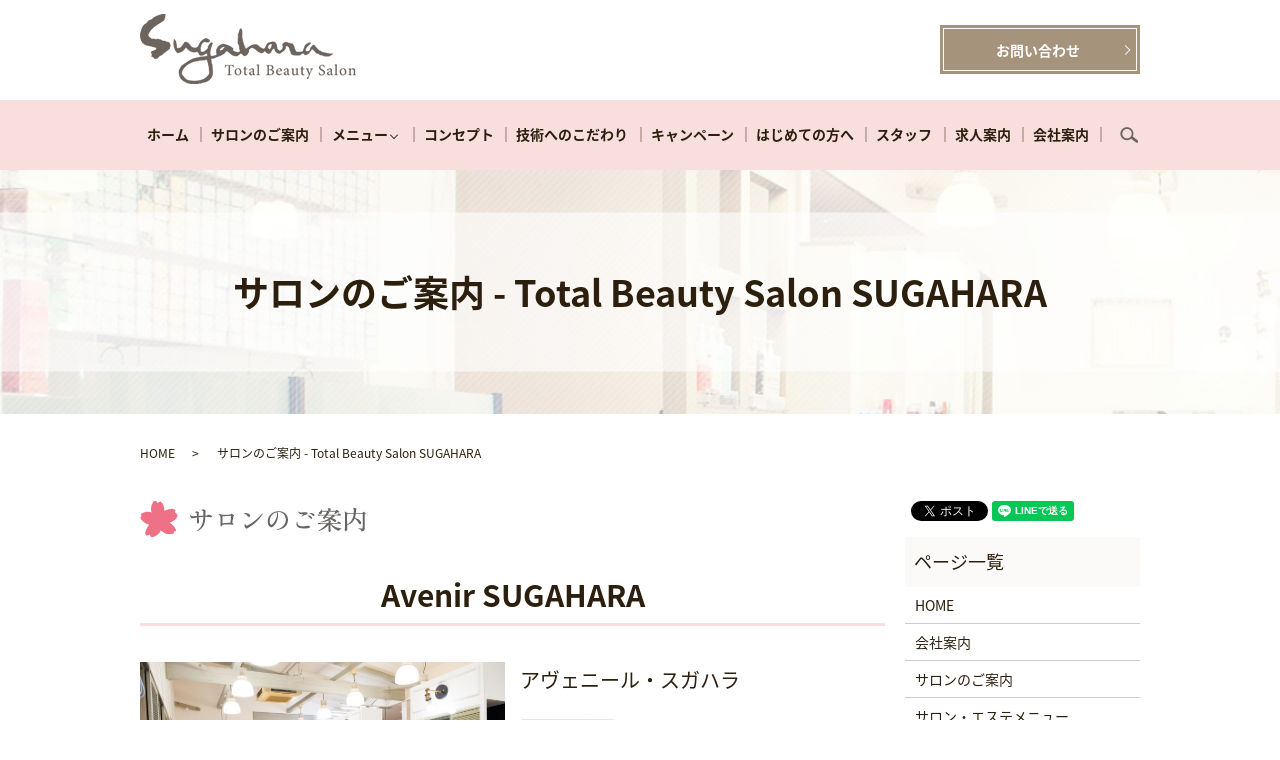

--- FILE ---
content_type: text/html; charset=UTF-8
request_url: https://www.sugahara-tb.com/salon
body_size: 10284
content:

<!DOCTYPE HTML>
<html lang="ja" prefix="og: http://ogp.me/ns#">
<head>
  <meta charset="utf-8">
  <meta http-equiv="X-UA-Compatible" content="IE=edge,chrome=1">
  <meta name="viewport" content="width=device-width, initial-scale=1">
  <title>サロンのご案内 - Total Beauty Salon SUGAHARA</title>
  	<style>img:is([sizes="auto" i], [sizes^="auto," i]) { contain-intrinsic-size: 3000px 1500px }</style>
	
		<!-- All in One SEO 4.5.6 - aioseo.com -->
		<meta name="description" content="トータルビューティーサロンSUGAHARAのサロンのご案内です。宇和島市に美容室を2店舗、ブライダルを1店舗の合計3店舗、さらにエステサロンを併設しているトータルビューティーサロンです。各店舗のアクセスはこちらをご覧ください。" />
		<meta name="robots" content="max-image-preview:large" />
		<link rel="canonical" href="https://www.sugahara-tb.com/salon" />
		<meta name="generator" content="All in One SEO (AIOSEO) 4.5.6" />
		<meta property="og:locale" content="ja_JP" />
		<meta property="og:site_name" content="Total Beauty Salon SUGAHARA - トータルビューティーサロン｜愛媛県宇和島市" />
		<meta property="og:type" content="article" />
		<meta property="og:title" content="サロンのご案内 - Total Beauty Salon SUGAHARA" />
		<meta property="og:description" content="トータルビューティーサロンSUGAHARAのサロンのご案内です。宇和島市に美容室を2店舗、ブライダルを1店舗の合計3店舗、さらにエステサロンを併設しているトータルビューティーサロンです。各店舗のアクセスはこちらをご覧ください。" />
		<meta property="og:url" content="https://www.sugahara-tb.com/salon" />
		<meta property="og:image" content="https://www.sugahara-tb.com/wp-content/uploads/logo_ogp.jpg" />
		<meta property="og:image:secure_url" content="https://www.sugahara-tb.com/wp-content/uploads/logo_ogp.jpg" />
		<meta property="og:image:width" content="1200" />
		<meta property="og:image:height" content="630" />
		<meta property="article:published_time" content="2018-03-14T10:10:41+00:00" />
		<meta property="article:modified_time" content="2025-11-07T00:56:26+00:00" />
		<meta property="article:publisher" content="https://facebook.com/sugahara" />
		<meta name="twitter:card" content="summary" />
		<meta name="twitter:site" content="@sugahara" />
		<meta name="twitter:title" content="サロンのご案内 - Total Beauty Salon SUGAHARA" />
		<meta name="twitter:description" content="トータルビューティーサロンSUGAHARAのサロンのご案内です。宇和島市に美容室を2店舗、ブライダルを1店舗の合計3店舗、さらにエステサロンを併設しているトータルビューティーサロンです。各店舗のアクセスはこちらをご覧ください。" />
		<meta name="twitter:creator" content="@sugahara" />
		<meta name="twitter:image" content="https://www.sugahara-tb.com/wp-content/uploads/logo_ogp.jpg" />
		<script type="application/ld+json" class="aioseo-schema">
			{"@context":"https:\/\/schema.org","@graph":[{"@type":"BreadcrumbList","@id":"https:\/\/www.sugahara-tb.com\/salon#breadcrumblist","itemListElement":[{"@type":"ListItem","@id":"https:\/\/www.sugahara-tb.com\/#listItem","position":1,"name":"\u5bb6","item":"https:\/\/www.sugahara-tb.com\/","nextItem":"https:\/\/www.sugahara-tb.com\/salon#listItem"},{"@type":"ListItem","@id":"https:\/\/www.sugahara-tb.com\/salon#listItem","position":2,"name":"\u30b5\u30ed\u30f3\u306e\u3054\u6848\u5185","previousItem":"https:\/\/www.sugahara-tb.com\/#listItem"}]},{"@type":"Organization","@id":"https:\/\/www.sugahara-tb.com\/#organization","name":"Total Beauty Salon SUGAHARA","url":"https:\/\/www.sugahara-tb.com\/","sameAs":["https:\/\/facebook.com\/sugahara","https:\/\/twitter.com\/sugahara","https:\/\/instagram.com\/sugahara","https:\/\/tiktok.com\/@sugahara","https:\/\/pinterest.com\/sugahara","https:\/\/youtube.com\/sugahara","https:\/\/linkedin.com\/in\/sugahara"]},{"@type":"WebPage","@id":"https:\/\/www.sugahara-tb.com\/salon#webpage","url":"https:\/\/www.sugahara-tb.com\/salon","name":"\u30b5\u30ed\u30f3\u306e\u3054\u6848\u5185 - Total Beauty Salon SUGAHARA","description":"\u30c8\u30fc\u30bf\u30eb\u30d3\u30e5\u30fc\u30c6\u30a3\u30fc\u30b5\u30ed\u30f3SUGAHARA\u306e\u30b5\u30ed\u30f3\u306e\u3054\u6848\u5185\u3067\u3059\u3002\u5b87\u548c\u5cf6\u5e02\u306b\u7f8e\u5bb9\u5ba4\u30922\u5e97\u8217\u3001\u30d6\u30e9\u30a4\u30c0\u30eb\u30921\u5e97\u8217\u306e\u5408\u8a083\u5e97\u8217\u3001\u3055\u3089\u306b\u30a8\u30b9\u30c6\u30b5\u30ed\u30f3\u3092\u4f75\u8a2d\u3057\u3066\u3044\u308b\u30c8\u30fc\u30bf\u30eb\u30d3\u30e5\u30fc\u30c6\u30a3\u30fc\u30b5\u30ed\u30f3\u3067\u3059\u3002\u5404\u5e97\u8217\u306e\u30a2\u30af\u30bb\u30b9\u306f\u3053\u3061\u3089\u3092\u3054\u89a7\u304f\u3060\u3055\u3044\u3002","inLanguage":"ja","isPartOf":{"@id":"https:\/\/www.sugahara-tb.com\/#website"},"breadcrumb":{"@id":"https:\/\/www.sugahara-tb.com\/salon#breadcrumblist"},"datePublished":"2018-03-14T19:10:41+09:00","dateModified":"2025-11-07T09:56:26+09:00"},{"@type":"WebSite","@id":"https:\/\/www.sugahara-tb.com\/#website","url":"https:\/\/www.sugahara-tb.com\/","name":"Total Beauty Salon SUGAHARA","description":"\u30c8\u30fc\u30bf\u30eb\u30d3\u30e5\u30fc\u30c6\u30a3\u30fc\u30b5\u30ed\u30f3\uff5c\u611b\u5a9b\u770c\u5b87\u548c\u5cf6\u5e02","inLanguage":"ja","publisher":{"@id":"https:\/\/www.sugahara-tb.com\/#organization"}}]}
		</script>
		<!-- All in One SEO -->

<link rel='stylesheet' id='wp-block-library-css' href='https://www.sugahara-tb.com/wp-includes/css/dist/block-library/style.min.css?ver=6.8.3' type='text/css' media='all' />
<style id='classic-theme-styles-inline-css' type='text/css'>
/*! This file is auto-generated */
.wp-block-button__link{color:#fff;background-color:#32373c;border-radius:9999px;box-shadow:none;text-decoration:none;padding:calc(.667em + 2px) calc(1.333em + 2px);font-size:1.125em}.wp-block-file__button{background:#32373c;color:#fff;text-decoration:none}
</style>
<style id='global-styles-inline-css' type='text/css'>
:root{--wp--preset--aspect-ratio--square: 1;--wp--preset--aspect-ratio--4-3: 4/3;--wp--preset--aspect-ratio--3-4: 3/4;--wp--preset--aspect-ratio--3-2: 3/2;--wp--preset--aspect-ratio--2-3: 2/3;--wp--preset--aspect-ratio--16-9: 16/9;--wp--preset--aspect-ratio--9-16: 9/16;--wp--preset--color--black: #000000;--wp--preset--color--cyan-bluish-gray: #abb8c3;--wp--preset--color--white: #ffffff;--wp--preset--color--pale-pink: #f78da7;--wp--preset--color--vivid-red: #cf2e2e;--wp--preset--color--luminous-vivid-orange: #ff6900;--wp--preset--color--luminous-vivid-amber: #fcb900;--wp--preset--color--light-green-cyan: #7bdcb5;--wp--preset--color--vivid-green-cyan: #00d084;--wp--preset--color--pale-cyan-blue: #8ed1fc;--wp--preset--color--vivid-cyan-blue: #0693e3;--wp--preset--color--vivid-purple: #9b51e0;--wp--preset--gradient--vivid-cyan-blue-to-vivid-purple: linear-gradient(135deg,rgba(6,147,227,1) 0%,rgb(155,81,224) 100%);--wp--preset--gradient--light-green-cyan-to-vivid-green-cyan: linear-gradient(135deg,rgb(122,220,180) 0%,rgb(0,208,130) 100%);--wp--preset--gradient--luminous-vivid-amber-to-luminous-vivid-orange: linear-gradient(135deg,rgba(252,185,0,1) 0%,rgba(255,105,0,1) 100%);--wp--preset--gradient--luminous-vivid-orange-to-vivid-red: linear-gradient(135deg,rgba(255,105,0,1) 0%,rgb(207,46,46) 100%);--wp--preset--gradient--very-light-gray-to-cyan-bluish-gray: linear-gradient(135deg,rgb(238,238,238) 0%,rgb(169,184,195) 100%);--wp--preset--gradient--cool-to-warm-spectrum: linear-gradient(135deg,rgb(74,234,220) 0%,rgb(151,120,209) 20%,rgb(207,42,186) 40%,rgb(238,44,130) 60%,rgb(251,105,98) 80%,rgb(254,248,76) 100%);--wp--preset--gradient--blush-light-purple: linear-gradient(135deg,rgb(255,206,236) 0%,rgb(152,150,240) 100%);--wp--preset--gradient--blush-bordeaux: linear-gradient(135deg,rgb(254,205,165) 0%,rgb(254,45,45) 50%,rgb(107,0,62) 100%);--wp--preset--gradient--luminous-dusk: linear-gradient(135deg,rgb(255,203,112) 0%,rgb(199,81,192) 50%,rgb(65,88,208) 100%);--wp--preset--gradient--pale-ocean: linear-gradient(135deg,rgb(255,245,203) 0%,rgb(182,227,212) 50%,rgb(51,167,181) 100%);--wp--preset--gradient--electric-grass: linear-gradient(135deg,rgb(202,248,128) 0%,rgb(113,206,126) 100%);--wp--preset--gradient--midnight: linear-gradient(135deg,rgb(2,3,129) 0%,rgb(40,116,252) 100%);--wp--preset--font-size--small: 13px;--wp--preset--font-size--medium: 20px;--wp--preset--font-size--large: 36px;--wp--preset--font-size--x-large: 42px;--wp--preset--spacing--20: 0.44rem;--wp--preset--spacing--30: 0.67rem;--wp--preset--spacing--40: 1rem;--wp--preset--spacing--50: 1.5rem;--wp--preset--spacing--60: 2.25rem;--wp--preset--spacing--70: 3.38rem;--wp--preset--spacing--80: 5.06rem;--wp--preset--shadow--natural: 6px 6px 9px rgba(0, 0, 0, 0.2);--wp--preset--shadow--deep: 12px 12px 50px rgba(0, 0, 0, 0.4);--wp--preset--shadow--sharp: 6px 6px 0px rgba(0, 0, 0, 0.2);--wp--preset--shadow--outlined: 6px 6px 0px -3px rgba(255, 255, 255, 1), 6px 6px rgba(0, 0, 0, 1);--wp--preset--shadow--crisp: 6px 6px 0px rgba(0, 0, 0, 1);}:where(.is-layout-flex){gap: 0.5em;}:where(.is-layout-grid){gap: 0.5em;}body .is-layout-flex{display: flex;}.is-layout-flex{flex-wrap: wrap;align-items: center;}.is-layout-flex > :is(*, div){margin: 0;}body .is-layout-grid{display: grid;}.is-layout-grid > :is(*, div){margin: 0;}:where(.wp-block-columns.is-layout-flex){gap: 2em;}:where(.wp-block-columns.is-layout-grid){gap: 2em;}:where(.wp-block-post-template.is-layout-flex){gap: 1.25em;}:where(.wp-block-post-template.is-layout-grid){gap: 1.25em;}.has-black-color{color: var(--wp--preset--color--black) !important;}.has-cyan-bluish-gray-color{color: var(--wp--preset--color--cyan-bluish-gray) !important;}.has-white-color{color: var(--wp--preset--color--white) !important;}.has-pale-pink-color{color: var(--wp--preset--color--pale-pink) !important;}.has-vivid-red-color{color: var(--wp--preset--color--vivid-red) !important;}.has-luminous-vivid-orange-color{color: var(--wp--preset--color--luminous-vivid-orange) !important;}.has-luminous-vivid-amber-color{color: var(--wp--preset--color--luminous-vivid-amber) !important;}.has-light-green-cyan-color{color: var(--wp--preset--color--light-green-cyan) !important;}.has-vivid-green-cyan-color{color: var(--wp--preset--color--vivid-green-cyan) !important;}.has-pale-cyan-blue-color{color: var(--wp--preset--color--pale-cyan-blue) !important;}.has-vivid-cyan-blue-color{color: var(--wp--preset--color--vivid-cyan-blue) !important;}.has-vivid-purple-color{color: var(--wp--preset--color--vivid-purple) !important;}.has-black-background-color{background-color: var(--wp--preset--color--black) !important;}.has-cyan-bluish-gray-background-color{background-color: var(--wp--preset--color--cyan-bluish-gray) !important;}.has-white-background-color{background-color: var(--wp--preset--color--white) !important;}.has-pale-pink-background-color{background-color: var(--wp--preset--color--pale-pink) !important;}.has-vivid-red-background-color{background-color: var(--wp--preset--color--vivid-red) !important;}.has-luminous-vivid-orange-background-color{background-color: var(--wp--preset--color--luminous-vivid-orange) !important;}.has-luminous-vivid-amber-background-color{background-color: var(--wp--preset--color--luminous-vivid-amber) !important;}.has-light-green-cyan-background-color{background-color: var(--wp--preset--color--light-green-cyan) !important;}.has-vivid-green-cyan-background-color{background-color: var(--wp--preset--color--vivid-green-cyan) !important;}.has-pale-cyan-blue-background-color{background-color: var(--wp--preset--color--pale-cyan-blue) !important;}.has-vivid-cyan-blue-background-color{background-color: var(--wp--preset--color--vivid-cyan-blue) !important;}.has-vivid-purple-background-color{background-color: var(--wp--preset--color--vivid-purple) !important;}.has-black-border-color{border-color: var(--wp--preset--color--black) !important;}.has-cyan-bluish-gray-border-color{border-color: var(--wp--preset--color--cyan-bluish-gray) !important;}.has-white-border-color{border-color: var(--wp--preset--color--white) !important;}.has-pale-pink-border-color{border-color: var(--wp--preset--color--pale-pink) !important;}.has-vivid-red-border-color{border-color: var(--wp--preset--color--vivid-red) !important;}.has-luminous-vivid-orange-border-color{border-color: var(--wp--preset--color--luminous-vivid-orange) !important;}.has-luminous-vivid-amber-border-color{border-color: var(--wp--preset--color--luminous-vivid-amber) !important;}.has-light-green-cyan-border-color{border-color: var(--wp--preset--color--light-green-cyan) !important;}.has-vivid-green-cyan-border-color{border-color: var(--wp--preset--color--vivid-green-cyan) !important;}.has-pale-cyan-blue-border-color{border-color: var(--wp--preset--color--pale-cyan-blue) !important;}.has-vivid-cyan-blue-border-color{border-color: var(--wp--preset--color--vivid-cyan-blue) !important;}.has-vivid-purple-border-color{border-color: var(--wp--preset--color--vivid-purple) !important;}.has-vivid-cyan-blue-to-vivid-purple-gradient-background{background: var(--wp--preset--gradient--vivid-cyan-blue-to-vivid-purple) !important;}.has-light-green-cyan-to-vivid-green-cyan-gradient-background{background: var(--wp--preset--gradient--light-green-cyan-to-vivid-green-cyan) !important;}.has-luminous-vivid-amber-to-luminous-vivid-orange-gradient-background{background: var(--wp--preset--gradient--luminous-vivid-amber-to-luminous-vivid-orange) !important;}.has-luminous-vivid-orange-to-vivid-red-gradient-background{background: var(--wp--preset--gradient--luminous-vivid-orange-to-vivid-red) !important;}.has-very-light-gray-to-cyan-bluish-gray-gradient-background{background: var(--wp--preset--gradient--very-light-gray-to-cyan-bluish-gray) !important;}.has-cool-to-warm-spectrum-gradient-background{background: var(--wp--preset--gradient--cool-to-warm-spectrum) !important;}.has-blush-light-purple-gradient-background{background: var(--wp--preset--gradient--blush-light-purple) !important;}.has-blush-bordeaux-gradient-background{background: var(--wp--preset--gradient--blush-bordeaux) !important;}.has-luminous-dusk-gradient-background{background: var(--wp--preset--gradient--luminous-dusk) !important;}.has-pale-ocean-gradient-background{background: var(--wp--preset--gradient--pale-ocean) !important;}.has-electric-grass-gradient-background{background: var(--wp--preset--gradient--electric-grass) !important;}.has-midnight-gradient-background{background: var(--wp--preset--gradient--midnight) !important;}.has-small-font-size{font-size: var(--wp--preset--font-size--small) !important;}.has-medium-font-size{font-size: var(--wp--preset--font-size--medium) !important;}.has-large-font-size{font-size: var(--wp--preset--font-size--large) !important;}.has-x-large-font-size{font-size: var(--wp--preset--font-size--x-large) !important;}
:where(.wp-block-post-template.is-layout-flex){gap: 1.25em;}:where(.wp-block-post-template.is-layout-grid){gap: 1.25em;}
:where(.wp-block-columns.is-layout-flex){gap: 2em;}:where(.wp-block-columns.is-layout-grid){gap: 2em;}
:root :where(.wp-block-pullquote){font-size: 1.5em;line-height: 1.6;}
</style>
<link rel='stylesheet' id='contact-form-7-css' href='https://www.sugahara-tb.com/wp-content/plugins/contact-form-7/includes/css/styles.css?ver=5.0.1' type='text/css' media='all' />
<script type="text/javascript" src="https://www.sugahara-tb.com/wp-content/themes/sugahara-tb.info/assets/js/vendor/jquery.min.js?ver=6.8.3" id="jquery-js"></script>
<link rel='shortlink' href='https://www.sugahara-tb.com/?p=163' />
  <link href="https://fonts.googleapis.com/earlyaccess/notosansjapanese.css" rel="stylesheet" />
  <link href="https://www.sugahara-tb.com/wp-content/themes/sugahara-tb.info/assets/css/main.css?1768691403" rel="stylesheet" >
  <script src="https://www.sugahara-tb.com/wp-content/themes/sugahara-tb.info/assets/js/vendor/respond.min.js"></script>
  <script type="application/ld+json">
  {
    "@context": "http://schema.org",
    "@type": "BreadcrumbList",
    "itemListElement":
    [
      {
        "@type": "ListItem",
        "position": 1,
        "item":
        {
          "@id": "https://www.sugahara-tb.com/",
          "name": "Total Beauty Salon SUGAHARA"
        }
      },
      {
        "@type": "ListItem",
        "position": 2,
        "item":
        {
          "@id": "https://www.sugahara-tb.com/salon/",
          "name": "サロンのご案内 - Total Beauty Salon SUGAHARA"
        }
      }
    ]
  }
  </script>


  <script type="application/ld+json">
  {
    "@context": "http://schema.org/",
    "@type": "HairSalon",
    "name": "有限会社菅原",
    "address": "〒798-0033　愛媛県宇和島市鶴島町2-19",
    "telephone": "0895-22-1214",
    "faxNumber": "",
    "url": "https://www.sugahara-tb.com",
    "email": "info@sugahara-tb.com",
    "image": "https://www.sugahara-tb.com/wp-content/uploads/logo_ogp.jpg",
    "logo": "https://www.sugahara-tb.com/wp-content/uploads/logo_org.png"
  }
  </script>
</head>
<body class="scrollTop">

  <div id="fb-root"></div>
  <script>(function(d, s, id) {
    var js, fjs = d.getElementsByTagName(s)[0];
    if (d.getElementById(id)) return;
    js = d.createElement(s); js.id = id;
    js.src = "//connect.facebook.net/ja_JP/sdk.js#xfbml=1&version=v2.9";
    fjs.parentNode.insertBefore(js, fjs);
  }(document, 'script', 'facebook-jssdk'));</script>

  <header>
    <div class="primary_header">
      <div class="container">
                <div class="title">
                      <a href="https://www.sugahara-tb.com/">
              <object type="image/svg+xml" data="/wp-content/uploads/logo.svg" alt="Total Beauty Salon SUGAHARA"></object>
            </a>
                  </div>
		<div class="hdr_info">
          <ul>
            <li class="more">
                <a href="/contact" class="add_arrow">お問い合わせ</a>
            </li>
          </ul>
        </div>
        
      </div>
	  <nav class="global_nav"><ul><li><a href="https://www.sugahara-tb.com/">ホーム</a></li>
<li><a href="https://www.sugahara-tb.com/salon" aria-current="page">サロンのご案内</a></li>
<li class="has_under"><a href="#">メニュー</a>
<ul class="sub-menu">
	<li><a href="https://www.sugahara-tb.com/menu">サロン・エステメニュー</a></li>
	<li><a href="https://www.sugahara-tb.com/kitsuke">着付メニュー</a></li>
</ul>
</li>
<li><a href="https://www.sugahara-tb.com/concept">コンセプト</a></li>
<li><a href="https://www.sugahara-tb.com/technique">技術へのこだわり</a></li>
<li><a href="https://www.sugahara-tb.com/campaign">キャンペーン</a></li>
<li><a href="https://www.sugahara-tb.com/guide">はじめての方へ</a></li>
<li><a href="https://www.sugahara-tb.com/category/staff">スタッフ</a></li>
<li><a href="https://www.sugahara-tb.com/recruit">求人案内</a></li>
<li><a href="https://www.sugahara-tb.com/company">会社案内</a></li>

              <li class="gnav_search">
                <a href="#">search</a>
  <div class="epress_search">
    <form method="get" action="https://www.sugahara-tb.com/">
      <input type="text" placeholder="" class="text" name="s" autocomplete="off" value="">
      <input type="submit" value="Search" class="submit">
    </form>
  </div>
  </li>
            </ul>
            <div class="menu_icon">
              <a href="#menu"><span>メニュー開閉</span></a>
            </div></nav>    </div>
  </header>

  <main>
              <h1 class="wow" style="">
      サロンのご案内 - Total Beauty Salon SUGAHARA            </h1>

    
    <div class="bread_wrap">
      <div class="container gutters">
        <div class="row bread">
              <ul class="col span_12">
              <li><a href="https://www.sugahara-tb.com">HOME</a></li>
                      <li>サロンのご案内 - Total Beauty Salon SUGAHARA</li>
                  </ul>
          </div>
      </div>
    </div>
    <section>
      <div class="container gutters">
        <div class="row">
                    <div class="col span_9 column_main">
                  <!--section>
<div class="container">
<div class="row">
<div class="col span_12">
<div class="shopinfo">
<div class="map_container"><iframe style="border: 0;" src="https://www.google.com/calendar/embed?showTitle=0&amp;showNav=1&amp;showPrint=0&amp;showTabs=1&amp;showCalendars=0&amp;showTz=0&amp;src=schedule@sugahara-tb.com&amp;ctz=Asia/Tokyo" frameborder="0" scrollimg="no"></iframe></div>
</div>
</div>
</div>
</div>
</section-->
<section id="a01">
<div class="container gutters">
<p><img decoding="async" src="/wp-content/uploads/t_salon.jpg" alt="サロンのご案内" /></p>
</div>
</section>
<section>
<div class="container gutters">
<h2>Avenir SUGAHARA</h2>
<div class="row">
<div class="col span_6">
<div class="mb10">
<figure><a href="/wp-content/uploads/salon_img001-1.jpg" class="swipebox" rel="gallery-1" title=""><img decoding="async" src="/wp-content/uploads/salon_img001-1.jpg" alt="アヴェニール・スガハラ" /></a></figure>
</div>
<div class="row">
<div class="col span_4">
<figure><a href="/wp-content/uploads/salon_img002-1.jpg" class="swipebox" rel="gallery-1" title=""><img decoding="async" src="/wp-content/uploads/salon_img002-1.jpg" alt="アヴェニール・スガハラ" /></a></figure>
</div>
<div class="col span_4">
<figure><a href="/wp-content/uploads/salon_img003-1.jpg" class="swipebox" rel="gallery-1" title=""><img decoding="async" src="/wp-content/uploads/salon_img003-1.jpg" alt="アヴェニール・スガハラ" /></a></figure>
</div>
<div class="col span_4">
<figure><a href="/wp-content/uploads/salon_img004-1.jpg" class="swipebox" rel="gallery-1" title=""><img decoding="async" src="/wp-content/uploads/salon_img004-1.jpg" alt="アヴェニール・スガハラ" /></a></figure>
</div>
</div>
</div>
<div class="col span_6">
<p class="text-large">アヴェニール・スガハラ</p>
<p><img decoding="async" src="/wp-content/uploads/tel1.jpg" alt="0895201811" /></p>
<p class="under_line">Avenir（アヴェニール）とはフランス語で（未来）を意味します。誰もが気軽に来店できて、幅広い世代のお客様により可愛く、元気になってもらいたい！そして明日に向かって、明るく、楽しく、ハッピーに！！<br />『<strong>新しい未来の私</strong>』に出逢える美容室を目指してまいります。<br />ママさん美容師が多く活躍するアヴェニールでは、ファミリーでご来店されるお客様も多く、お子様も安心してお連れいただけます。ヘッドスパなど、癒しのメニューには別空間の個室もご用意しています。<br />お車でのご来店に便利な、宇和島道路朝日町ICから降りてすぐ近くにあります。</p>
<table class="table-default">
<tbody>
<tr>
<th style="width: 25%;">所在地</th>
<td>〒798-0004<br />愛媛県宇和島市朝日町4丁目106-2</td>
</tr>
<tr>
<th>電話番号</th>
<td>0895-20-1811　※予約優先制</td>
</tr>
<tr>
<th>営業時間</th>
<td>火～日曜日　8:30～17：30　  金曜日8:30~18:00</td>
</tr>
<tr>
<th>定休日</th>
<td>毎週月曜日、第2・第4日曜日</td>
</tr>
<tr>
<th>駐車場</th>
<td>有り（7台）</td>
</tr>
</tbody>
</table>
</div>
</div>
</div>
<div class="container">
<div class="row shopinfo">
<div class="col span12">
<div class="map_container"><iframe style="border: 0;" src="https://www.google.com/maps/embed?pb=!4v1531104640206!6m8!1m7!1sCAoSLEFGMVFpcE9fUGlGamtmbUVJaGpvaV9OaWpCVk5KTmstcnZya19GTnNPck9S!2m2!1d33.225522971079!2d132.55913001176!3f182.23830444557228!4f0.441059892066221!5f0.4000000000000002" frameborder="0" allowfullscreen="allowfullscreen" class="googlemap"></iframe></div>
</div>
</div>
</div>
<div class="container">
<div class="row shopinfo">
<div class="col span12">
<div class="map_container"><iframe width="100%" height="450" style="border: 0;" src="https://www.google.com/maps/embed?pb=!1m18!1m12!1m3!1d1668.7846082460715!2d132.55782485663838!3d33.22538809334228!2m3!1f0!2f0!3f0!3m2!1i1024!2i768!4f13.1!3m3!1m2!1s0x354f61d224441bd7%3A0xbd67d13aee45494f!2z44Ki44O044Kn44OL44O844Or44K544Ks44OP44Op!5e0!3m2!1sja!2sjp!4v1708484132352!5m2!1sja!2sjp" allowfullscreen="allowfullscreen" loading="lazy" referrerpolicy="no-referrer-when-downgrade"></iframe></div>
</div>
</div>
</div>
</section>
<section id="a02">
<div class="container gutters">
<h2>Be Wedding SUGAHARA</h2>
<div class="row">
<div class="col span_6">
<div class="mb10">
<figure><a href="/wp-content/uploads/salon_img012.jpg" class="swipebox" rel="gallery-1" title="Be Wedding SUGAHARA"><img decoding="async" src="/wp-content/uploads/salon_img012.jpg" alt="Be Wedding SUGAHARA" /></a></figure>
</div>
<div class="row">
<div class="col span_4">
<figure><a href="/wp-content/uploads/salon_img013.jpg" class="swipebox" rel="gallery-1" title="Be Wedding SUGAHARA"><img decoding="async" src="/wp-content/uploads/salon_img013.jpg" alt="Be Wedding SUGAHARA" /></a></figure>
</div>
<div class="col span_4">
<figure><a href="/wp-content/uploads/salon_img014.jpg" class="swipebox" rel="gallery-1" title="Be Wedding SUGAHARA"><img decoding="async" src="/wp-content/uploads/salon_img014.jpg" alt="Be Wedding SUGAHARA" /></a></figure>
</div>
<div class="col span_4">
<figure><a href="/wp-content/uploads/salon_img014.jpg" class="swipebox" rel="gallery-1" title="Be Wedding SUGAHARA"><img decoding="async" src="/wp-content/uploads/salon_img015.jpg" alt="Be Wedding SUGAHARA" /></a></figure>
</div>
</div>
</div>
<div class="col span_6">
<p class="text-large">ビーウェディング・スガハラ</p>
<p><img decoding="async" src="/wp-content/uploads/tel4.jpg" alt="0895232330" /></p>
<p class="under_line">人生で最も幸せな瞬間を<br />人生で最も美しいあなたで迎えてほしいから<br />Be Wedding SUGAHARAは<br />そんな瞬間を迎えるにふさわしいあなたを<br />トータルプロデュ−スいたします</p>
<table class="table-default">
<tbody>
<tr>
<th style="width: 25%;">所在地</th>
<td>〒798-0033<br />愛媛県宇和島市鶴島町2-19</td>
</tr>
<tr>
<th>電話番号</th>
<td>0895-23-2330　※完全予約制</td>
</tr>
<tr>
<th>営業時間</th>
<td>火～日曜日　9:00～17:00</td>
</tr>
<tr>
<th>定休日</th>
<td>毎週月曜日、第1・第3日曜日</td>
</tr>
<tr>
<th>駐車場</th>
<td>有り（5台）</td>
</tr>
</tbody>
</table>
</div>
</div>
</div>
<div class="container">
<div class="row shopinfo">
<div class="col span12">
<div class="map_container"><iframe style="border: 0;" src="https://www.google.com/maps/embed?pb=!4v1531104517035!6m8!1m7!1sCAoSLEFGMVFpcE5BT0ppVmxTdHBZcm1zUWV0MDJtWE13dFlIMzZhb2RCd2FfZzJo!2m2!1d33.225336137798!2d132.56536369195!3f249.32093500106862!4f-10.898005786090465!5f0.4000000000000002" frameborder="0" allowfullscreen="allowfullscreen" class="googlemap"></iframe></div>
</div>
</div>
</div>
<div class="container">
<div class="row shopinfo">
<div class="col span12">
<div class="map_container"><iframe width="100%" height="450" style="border: 0;" src="https://www.google.com/maps/embed?pb=!1m18!1m12!1m3!1d3337.5728458506!2d132.56268771177716!3d33.225292973368845!2m3!1f0!2f0!3f0!3m2!1i1024!2i768!4f13.1!3m3!1m2!1s0x354f61ced7088ed1%3A0xe564daa4027d77c5!2sBe%20Wedding%20SUGAHARA!5e0!3m2!1sja!2sjp!4v1708484393088!5m2!1sja!2sjp" allowfullscreen="allowfullscreen" loading="lazy" referrerpolicy="no-referrer-when-downgrade"></iframe></div>
</div>
</div>
</div>
</section>
<section id="a03">
<div class="container gutters">
<h2>Claire &amp; feel SUGAHARA</h2>
<div class="row">
<div class="col span_6">
<div class="mb10">
<figure><a href="/wp-content/uploads/salon_img005-1.jpg" class="swipebox" rel="gallery-1" title="Claire &amp; feel SUGAHARA"><img decoding="async" src="/wp-content/uploads/salon_img005-1.jpg" alt="Claire &amp; feel SUGAHARA" /></a></figure>
</div>
<div class="row">
<div class="col span_4">
<figure><a href="/wp-content/uploads/salon_img006-1.jpg" class="swipebox" rel="gallery-1" title="Claire &amp; feel SUGAHARA"><img decoding="async" src="/wp-content/uploads/salon_img006-1.jpg" alt="Claire &amp; feel SUGAHARA" /></a></figure>
</div>
<div class="col span_4">
<figure><a href="/wp-content/uploads/salon_img007-2.jpg" class="swipebox" rel="gallery-1" title="Claire &amp; feel SUGAHARA"><img decoding="async" src="/wp-content/uploads/salon_img007-1.jpg" alt="Claire &amp; feel SUGAHARA" /></a></figure>
</div>
<div class="col span_4">
<figure><a href="/wp-content/uploads/salon_img007-4.jpg" class="swipebox" rel="gallery-1" title="Claire &amp; feel SUGAHARA"><img decoding="async" src="/wp-content/uploads/salon_img007-3.jpg" alt="Claire &amp; feel SUGAHARA" /></a></figure>
</div>
</div>
</div>
<div class="col span_6">
<p class="text-large">クレール＆フィール・スガハラ</p>
<p><img decoding="async" src="/wp-content/uploads/tel2.jpg" alt="0895221214" /></p>
<p class="under_line">鶴島町のクレールスガハラは、駅にも、バス停にも、商店街にも、フジ恵美須町店にも近く、とても便利な場所ですが、少し路地に入っているため、隠れ家的な雰囲気のサロンです。<br />リニューアル後は、より心地いい空間で、<strong>ちょっとセレブなビューティーサービス</strong>をコンセプトに、個室でのスパルームやプライベートルームを新設し外面の美しさだけでなく、頭皮や肌といった素材を健康に美しく保つためのメニューやサービスを充実させ、人生を美しく彩るための<strong>生涯美容</strong>を提案をさせていただきます。</p>
<table class="table-default">
<tbody>
<tr>
<th style="width: 25%;">所在地</th>
<td>〒798-0033<br />愛媛県宇和島市鶴島町2-17</td>
</tr>
<tr>
<th>電話番号</th>
<td>0895-22-1214　※予約優先制</td>
</tr>
<tr>
<th>営業時間</th>
<td>火～日曜日　9:00～17:30　　　金曜日10:00~19:30</td>
</tr>
<tr>
<th>定休日</th>
<td>毎週月曜日、第1・第3日曜日</td>
</tr>
<tr>
<th>駐車場</th>
<td>有り（5台）</td>
</tr>
</tbody>
</table>
</div>
</div>
</div>
<div class="container">
<div class="row shopinfo">
<div class="col span12">
<div class="map_container"><iframe style="border: 0;" src="https://www.google.com/maps/embed?pb=!4v1531104738044!6m8!1m7!1sCAoSLEFGMVFpcFBheVp2NG0zSmliQndYdE94RW4zaW81R25iaTVhNlNuT1B2T3dY!2m2!1d33.225255884926!2d132.5653774668!3f265.5274467029311!4f-15.627817091374709!5f0.4000000000000002" frameborder="0" allowfullscreen="allowfullscreen" class="googlemap"></iframe></div>
</div>
</div>
</div>
<div class="container">
<div class="row shopinfo">
<div class="col span12">
<div class="map_container"><iframe width="100%" height="450" style="border: 0;" src="https://www.google.com/maps/embed?pb=!1m18!1m12!1m3!1d3337.5663593942795!2d132.56267771177696!3d33.22546297336875!2m3!1f0!2f0!3f0!3m2!1i1024!2i768!4f13.1!3m3!1m2!1s0x354f61ced706f611%3A0x7966e320d79fc3a5!2sClaire%20%26%20feel%20SUGAHARA!5e0!3m2!1sja!2sjp!4v1708484535812!5m2!1sja!2sjp" allowfullscreen="allowfullscreen" loading="lazy" referrerpolicy="no-referrer-when-downgrade"></iframe></div>
</div>
</div>
</div>
</section>
<section id="a04">
<div class="container gutters">
<h2>Dress-up doll SUGAHARA</h2>
<div class="row">
<div class="col span_6">
<div class="mb10">
<figure><a href="/wp-content/uploads/salon_img008-2.jpg" class="swipebox" rel="gallery-1" title="Dress-up doll SUGAHARA"><img decoding="async" src="/wp-content/uploads/salon_img008-1.jpg" alt="Dress-up doll SUGAHARA" /></a></figure>
</div>
<div class="row">
<div class="col span_4">
<figure><a href="/wp-content/uploads/salon_img009-1.jpg" class="swipebox" rel="gallery-1" title="Dress-up doll SUGAHARA"><img decoding="async" src="/wp-content/uploads/salon_img009-1.jpg" alt="Dress-up doll SUGAHARA" /></a></figure>
</div>
<div class="col span_4">
<figure><a href="/wp-content/uploads/salon_img010-1.jpg" class="swipebox" rel="gallery-1" title="Dress-up doll SUGAHARA"><img decoding="async" src="/wp-content/uploads/salon_img010-1.jpg" alt="Dress-up doll SUGAHARA" /></a></figure>
</div>
<div class="col span_4">
<figure><a href="/wp-content/uploads/salon_img011-1.jpg" class="swipebox" rel="gallery-1" title="Dress-up doll SUGAHARA"><img decoding="async" src="/wp-content/uploads/salon_img011-1.jpg" alt="Dress-up doll SUGAHARA" /></a></figure>
</div>
</div>
</div>
<div class="col span_6">
<p class="text-large">ドレスアップドール・スガハラ</p>
<p><img decoding="async" src="/wp-content/uploads/tel3.jpg" alt="0895232040" /></p>
<p class="under_line"><strong>Dress &amp; My story</strong>をコンセプトに、ヘアーメイク、貸衣装を気軽な気持ちでご利用いただき人生の物語、記念日、思い出作りをお手伝いできる空間です。<br />例えば誕生日、結婚記年日、ご両親の還暦や記念日のサプライズプレセントなど、<br />是非体験してみてください！<br />詳しくはスタッフにお気軽にお声がけください。</p>
<table class="table-default">
<tbody>
<tr>
<th style="width: 25%;">所在地</th>
<td>〒798-0033<br />愛媛県宇和島市鶴島町2-17 2F</td>
</tr>
<tr>
<th>電話番号</th>
<td>0895-23-2040　※予約優先制</td>
</tr>
<tr>
<th>営業時間</th>
<td>火～日曜日　9:00～17:30　　　金曜日10:00~19:30</td>
</tr>
<tr>
<th>定休日</th>
<td>
<p>毎週月曜日、第1・第3日曜日</p>
</td>
</tr>
<tr>
<th>駐車場</th>
<td>有り（5台）</td>
</tr>
</tbody>
</table>
</div>
</div>
</div>
<div class="container">
<div class="row shopinfo">
<div class="col span12">
<div class="map_container"><iframe width="100%" height="450" style="border: 0;" src="https://www.google.com/maps/embed?pb=!1m18!1m12!1m3!1d3337.566477676981!2d132.56261691177727!3d33.22545987336876!2m3!1f0!2f0!3f0!3m2!1i1024!2i768!4f13.1!3m3!1m2!1s0x354f61ced707dcd5%3A0x83d732c021fcbba2!2z44CSNzk4LTAwMzMg5oSb5aqb55yM5a6H5ZKM5bO25biC6ba05bO255S677yS4oiS77yR77yX!5e0!3m2!1sja!2sjp!4v1708484649787!5m2!1sja!2sjp" allowfullscreen="allowfullscreen" loading="lazy" referrerpolicy="no-referrer-when-downgrade"></iframe></div>
</div>
</div>
</div>
</section>
<!--
                <section>
                  <div class="container gutters">
                    <div class="row">
                      <div class="col span_12">
                        <figure>
                          <img decoding="async" src="/wp-content/uploads/salon_map.jpg" alt="map">
                        </figure>
                      </div>
                    </div>
                    <div class="row">
                      <div class="col span_12">
                        <figure>
                          <img decoding="async" src="/wp-content/uploads/salon_phone.jpg" alt="phone">
                        </figure>
                      </div>
                    </div>
                  </div>
                </section>
-->
<p>&nbsp;</p>              </div>
          <div class="col span_3 column_sub">
            <div>
<style>
.share_button {
  letter-spacing: -.40em;
  padding-top: 30px;
  margin-bottom: 7%;
}
.share_button > * {
  letter-spacing: normal;
}
.column_sub .share_button {
  margin-top: 0;
  padding-top: 0;
}
</style>
  <div class="container share_button">
    <!-- Facebook -->
    <style media="screen">
      .share_button > * {vertical-align: bottom; margin:0 2px;}
    </style>
    <div class="fb-share-button" data-href="https://www.sugahara-tb.com/salon" data-layout="button" data-size="small" data-mobile-iframe="false"><a class="fb-xfbml-parse-ignore" target="_blank" href="https://www.facebook.com/sharer/sharer.php?u=http%3A%2F%2Fweb01.iflag.jp%2Fshinki%2F1704%2Fshin-limited%2Fhtml%2Findex.html&amp;src=sdkpreparse">シェア</a></div>
    <!-- Twitter -->
    <a href="https://twitter.com/share" class="twitter-share-button">Tweet</a>
    <!-- LINE -->
    <div class="line-it-button" data-lang="ja" data-type="share-a" data-url="https://www.sugahara-tb.com/salon" style="display: none;"></div>
  </div>
</div>
<div class="sidebar">
  <div class="widget_wrap"><p class="widget_header">ページ一覧</p>
			<ul>
				<li class="page_item page-item-11"><a href="https://www.sugahara-tb.com/">HOME</a></li>
<li class="page_item page-item-169"><a href="https://www.sugahara-tb.com/company">会社案内</a></li>
<li class="page_item page-item-163 current_page_item"><a href="https://www.sugahara-tb.com/salon" aria-current="page">サロンのご案内</a></li>
<li class="page_item page-item-444"><a href="https://www.sugahara-tb.com/menu">サロン・エステメニュー</a></li>
<li class="page_item page-item-1509"><a href="https://www.sugahara-tb.com/kitsuke">着付メニュー</a></li>
<li class="page_item page-item-171"><a href="https://www.sugahara-tb.com/concept">コンセプト</a></li>
<li class="page_item page-item-158"><a href="https://www.sugahara-tb.com/campaign">キャンペーン</a></li>
<li class="page_item page-item-167"><a href="https://www.sugahara-tb.com/technique">技術へのこだわり</a></li>
<li class="page_item page-item-161"><a href="https://www.sugahara-tb.com/guide">はじめての方へ</a></li>
<li class="page_item page-item-589"><a href="https://www.sugahara-tb.com/recruit">求人案内</a></li>
<li class="page_item page-item-591"><a href="https://www.sugahara-tb.com/product">取り扱い商品紹介</a></li>
<li class="page_item page-item-593"><a href="https://www.sugahara-tb.com/question">よくあるご質問</a></li>
<li class="page_item page-item-595"><a href="https://www.sugahara-tb.com/rental">レンタル衣装</a></li>
<li class="page_item page-item-597"><a href="https://www.sugahara-tb.com/bridal_schedule">挙式までのスケジュール</a></li>
<li class="page_item page-item-8"><a href="https://www.sugahara-tb.com/contact">お問い合わせ</a></li>
<li class="page_item page-item-6"><a href="https://www.sugahara-tb.com/policy">プライバシーポリシー</a></li>
<li class="page_item page-item-10"><a href="https://www.sugahara-tb.com/sitemap">サイトマップ</a></li>
			</ul>

			</div><div class="widget_wrap"><p class="widget_header">カテゴリー</p>
			<ul>
					<li class="cat-item cat-item-12"><a href="https://www.sugahara-tb.com/category/voice">お客様からの声</a>
</li>
	<li class="cat-item cat-item-2"><a href="https://www.sugahara-tb.com/category/news">お知らせ</a>
</li>
	<li class="cat-item cat-item-9"><a href="https://www.sugahara-tb.com/category/style">スタイルカタログ</a>
</li>
	<li class="cat-item cat-item-11"><a href="https://www.sugahara-tb.com/category/staff">スタッフ</a>
</li>
	<li class="cat-item cat-item-10"><a href="https://www.sugahara-tb.com/category/bridalgallery">ブライダルギャラリー</a>
</li>
			</ul>

			</div>
		<div class="widget_wrap">
		<p class="widget_header">最近の投稿</p>
		<ul>
											<li>
					<a href="https://www.sugahara-tb.com/news/1569">メンズ〖新〗セットニュー導入 キャンペーンのお知らせ</a>
									</li>
											<li>
					<a href="https://www.sugahara-tb.com/news/1554">Avenir SUGAHARAのご予約方法について</a>
									</li>
											<li>
					<a href="https://www.sugahara-tb.com/news/1549">時間外・休日料金の対象日時変更のお知らせ</a>
									</li>
											<li>
					<a href="https://www.sugahara-tb.com/news/1531">定休日と営業時間変更のお知らせ</a>
									</li>
											<li>
					<a href="https://www.sugahara-tb.com/news/1522">浴衣着付教室開催のお知らせ</a>
									</li>
					</ul>

		</div>1</div>
          </div>
                  </div>
      </div>
    </section>

  </main>
<footer>    <div class="footer_nav_wrap">
      <div class="container">
        <div class="row">
        <nav class="col span_12 pc-only"><ul><li><a href="https://www.sugahara-tb.com/">ホーム</a></li>
<li><a href="https://www.sugahara-tb.com/salon" aria-current="page">サロンのご案内</a></li>
<li><a href="https://www.sugahara-tb.com/menu">サロン・エステメニュー</a></li>
<li><a href="https://www.sugahara-tb.com/concept">コンセプト</a></li>
<li><a href="https://www.sugahara-tb.com/technique">技術へのこだわり</a></li>
<li><a href="https://www.sugahara-tb.com/campaign">キャンペーン</a></li>
<li><a href="https://www.sugahara-tb.com/guide">はじめての方へ</a></li>
<li><a href="https://www.sugahara-tb.com/question">よくあるご質問</a></li>
<li><a href="https://www.sugahara-tb.com/product">取り扱い商品紹介</a></li>
<li><a href="https://www.sugahara-tb.com/rental">レンタル衣装</a></li>
<li><a href="https://www.sugahara-tb.com/bridal_schedule">挙式までのスケジュール</a></li>
<li><a href="https://www.sugahara-tb.com/category/staff">スタッフ</a></li>
<li><a href="https://www.sugahara-tb.com/company">会社案内</a></li>
<li><a href="https://www.sugahara-tb.com/recruit">求人案内</a></li>
<li><a href="https://www.sugahara-tb.com/contact">お問い合わせ</a></li>
<li><a href="https://www.sugahara-tb.com/policy">プライバシーポリシー</a></li>
<li><a href="https://www.sugahara-tb.com/sitemap">サイトマップ</a></li>
</ul></nav>        </div>
      </div>
    </div>
    <div class="footer_copyright_wrap">
      <div class="container">
        <div class="row">
          <div class="col span_12">
            <p>Copyright &copy; Total Beauty Salon SUGAHARA All Rights Reserved.<br>
              【掲載の記事・写真・イラストなどの無断複写・転載を禁じます】</p>
          </div>
        </div>
      </div>
    </div>
    <p class="pagetop"><a href="#top"></a></p>
  </footer>

  <script src="https://www.sugahara-tb.com/wp-content/themes/sugahara-tb.info/assets/js/vendor/bundle.js"></script>
  <script src="https://www.sugahara-tb.com/wp-content/themes/sugahara-tb.info/assets/js/main.js?"></script>

  <!-- twitter -->
  <script>!function(d,s,id){var js,fjs=d.getElementsByTagName(s)[0],p=/^http:/.test(d.location)?'http':'https';if(!d.getElementById(id)){js=d.createElement(s);js.id=id;js.src=p+'://platform.twitter.com/widgets.js';fjs.parentNode.insertBefore(js,fjs);}}(document, 'script', 'twitter-wjs');</script>

  <script src="https://d.line-scdn.net/r/web/social-plugin/js/thirdparty/loader.min.js" async="async" defer="defer"></script>

  <script type="speculationrules">
{"prefetch":[{"source":"document","where":{"and":[{"href_matches":"\/*"},{"not":{"href_matches":["\/wp-*.php","\/wp-admin\/*","\/wp-content\/uploads\/*","\/wp-content\/*","\/wp-content\/plugins\/*","\/wp-content\/themes\/sugahara-tb.info\/*","\/*\\?(.+)"]}},{"not":{"selector_matches":"a[rel~=\"nofollow\"]"}},{"not":{"selector_matches":".no-prefetch, .no-prefetch a"}}]},"eagerness":"conservative"}]}
</script>
<script type="text/javascript" id="contact-form-7-js-extra">
/* <![CDATA[ */
var wpcf7 = {"apiSettings":{"root":"https:\/\/www.sugahara-tb.com\/wp-json\/contact-form-7\/v1","namespace":"contact-form-7\/v1"},"recaptcha":{"messages":{"empty":"\u3042\u306a\u305f\u304c\u30ed\u30dc\u30c3\u30c8\u3067\u306f\u306a\u3044\u3053\u3068\u3092\u8a3c\u660e\u3057\u3066\u304f\u3060\u3055\u3044\u3002"}}};
/* ]]> */
</script>
<script type="text/javascript" src="https://www.sugahara-tb.com/wp-content/plugins/contact-form-7/includes/js/scripts.js?ver=5.0.1" id="contact-form-7-js"></script>
</body>
</html>


--- FILE ---
content_type: image/svg+xml
request_url: https://www.sugahara-tb.com/wp-content/uploads/logo.svg
body_size: 5853
content:
<svg xmlns="http://www.w3.org/2000/svg" xmlns:xlink="http://www.w3.org/1999/xlink" width="216" height="70" viewBox="0 0 216 70">
  <image id="logo.svg" width="216" height="70" xlink:href="[data-uri]"/>
</svg>
